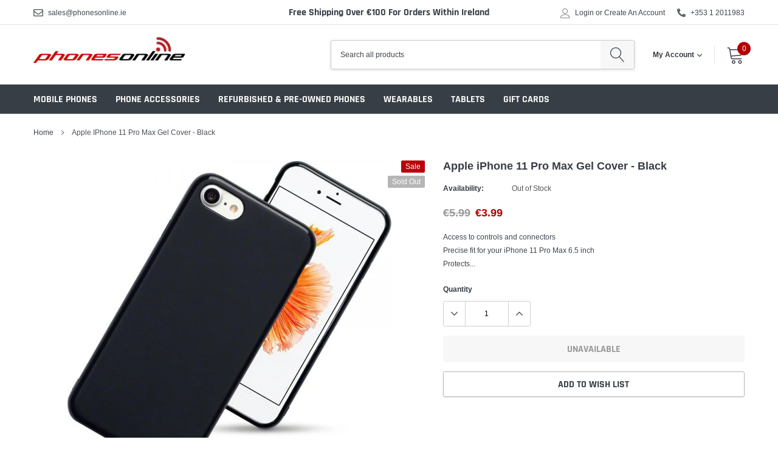

--- FILE ---
content_type: text/javascript;charset=UTF-8
request_url: https://searchserverapi.com/recommendations?api_key=9L0i9k7x6h&recommendation_widget_key=2W4C3F1H8M6E6M2&request_page=product&product_ids=6153701097660&recommendation_collection=&output=jsonp&callback=jQuery3710221244291310565_1769012197943&_=1769012197944
body_size: -33
content:
jQuery3710221244291310565_1769012197943({"error":"NO_PRODUCTS"});

--- FILE ---
content_type: application/javascript; charset=utf-8
request_url: https://searchanise-ef84.kxcdn.com/preload_data.9L0i9k7x6h.js
body_size: 8240
content:
window.Searchanise.preloadedSuggestions=['samsung galaxy s10','samsung galaxy s20','samsung galaxy 9','samsung galaxy s8','5g phones','samsung galaxy','iphone se','samsung galaxy s9','iphone xr','huawei p30 pro','iphone 11 case','nokia phones','google pixel','samsung phones','samsung charger','samsung s21','iphone x','samsung galaxy s21','s22 ultra','samsung galaxy s20 fe','samsung galaxy a12','iphone 13 pro','samsung a52','samsung galaxy s23','samsung s24','samsung s20','samsung galaxy s22','xiaomi redmi note 10 pro','samsung galaxy s10e','samsung s22','sony xperia','google pixel 6','samsung s21 ultra','dual sim','samsung s20 fe','one plus','power bank','samsung a71','s21 ultra','samsung a51','iphone 13 pro max','iphone 11 pro','flip phones','samsung s23','s23 ultra','samsung galaxy a51','samsung galaxy note 20 ultra','iphone 11 pro max','huawei p30 lite','samsung a12','samsung s10','google pixel 7 pro','samsung s20 fe case','samsung s22 ultra','iphone 13 mini','iphone 14 pro max','s20 ultra','samsung note','iphone 12 mini','samsung a54','samsung a53','iphone xs','samsung galaxy s','rugged smart phone','samsung galaxy s23 ultra','samsung a14','cat phones','samsung galaxy a52','car phone holders','note 20 ultra','s20 fe','huawei phones','huawei p30','one plus mobile phones','samsung galaxy s10 plus','iphone 14 pro','note 10 plus','iphone 12 case','iphone 15 pro max','pop socket','iphone se 2020','oppo phones','s24 ultra','samsung galaxy s20 ultra','samsung galaxy a21s','nokia case','samsung galaxy s22 ultra','samsung galaxy note','samsung galaxy a71','samsung a13','samsung galaxy s21 ultra','samsung a55','xiaomi redmi note 10 pro case','iphone 7 case','iphone 8 plus','samsung chargers','apple iphone 8','iphone 12 pro','samsung xcover','nokia battery','samsung s9','nokia phone','samsung galaxy s24','galaxy note','redmi note 9','samsung galaxy s10 case','samsung a20e','samsung a12 phone cover','i phone 11','flip phone','samsung galaxy a41','i phone','samsung s23 ultra','iphone 15 pro','iphone 13 case','iphone 7 plus','samsung s25','google pixel 7','phone holder','samsung a51 case','samsung galaxy a13','xiaomi redmi 10 case','samsung phone','galaxy s22','samsung galaxy note 10 plus','samsung s24 ultra','p30 pro','samsung galaxy s21 fe','redmi note 10','samsung galaxy phones','samsung cable','samsung galaxy a20e','samsung galaxy s10e case','samsung galaxy a10','iphone 11 battery','samsung a53 5g','samsung galaxy a51 cases','samsung a52 5g','new phones','samsung galaxy a32','screen protector','iphone 12 pro max','s20 plus','xiaomi redmi 10','micro sd card','samsung a50','usb to type c','phone cases','samsung galaxy a12 case','z flip','samsung flip','xiaomi redmi 9at cover','samsung a22','samsung a32','huawei p20 pro','samsung a21s','iphone 11 phone','samsung galaxy s24 ultra','pixel 4a','samsung galaxy xcover 5','samsung note 9','bluetooth earphones','iphone 8 case','apple watch','huawei p30 lite case','samsung a22 5g','google pixel 5','samsung a41','iphone 14 plus','iphone xs max','galaxy s23','iphone charger','iphone 6s','samsung xcover 5','samsung galaxy s7','iphone covers','samsung galaxy s21 plus','samsung galaxy s20 5g','samsung s','samsung earphones','wireless charger','s10 case','huawei y6 2019','samsung galaxy note 10','xiaomi redmi','wireless charging phone\'s','apple iphone 13','i phone 8','nokia charger','samsung galaxy a50','samsung battery','samsung galaxy s20 fe covers','iphone xr cover','samsung galaxy a15','iphone 6s battery','samsung a','samsung galaxy s20 plus','galaxy s21','samsung galaxy s23 fe','z fold 3','samsung dual sim','samsung galaxy note 8','s21 fe','samsung fast charger','xiaomi mi 11','new samsung phones','p30 lite','samsung note 20','samsung 5g','s23 plus','huawei y6 2019 cases','samsung a56','samsung galaxy s9 plus','galaxy s20','galaxy s10','android phones','samsung galaxy s22 plus','s24 fe','phone case','sim card','ipad pro','samsung galaxy xcover pro','samsung s20 plus','redmi note 10 pro','iphone 7 battery','samsung galaxy s10 battery','xiaomi redmi 9 case','samsung galaxy s25 ultra','bluetooth headset','samsung s10e','samsung galaxy a22','samsung galaxy a52s 5g','samsung flip phones','samsung note 20 ultra','iphone xr cases','uk sim card','samsung a33','honor phones','samsung a21','iphone 16 pro max','samsung galaxy a14','s22 plus','nokia 6310i','redmi note 11','huawei p smart','samsung galaxy a54','iphone case','xiaomi redmi note 9','i phone 12','samsung galaxy a40','samsung galaxy a71 phone','galaxy a51','samsung galaxy a53','xiaomi mi 10','samsung a15','wireless charging','huawei y6 cases','samsung a35 5g','samsung s7','i phone 11 cases','samsung a72','samsung cover','iphone 11 cover','samsung galaxy s25','iphone 5s','samsung s21 plus','rugged phone','battery pack','apple iphone 14','samsung a02s','samsung a16','samsung galaxy xcover','google pixel 8 pro','huawei p20 lite','samsung note 10','huawei p20 phone covers','samsung s24 plus','samsung galaxy 5g','samsung a14 case','samsung galaxy a13 covers','redmi 9at','samsung ultra','xiaomi redmi note 12','samsung a13 cover','xiaomi redmi note 9 pro','xiaomi mi 11 ultra','samsung galaxy a54 5g','samsung j5','samsung s8','ring holder','i phone 7 case','sim free','apple iphone se','usb c fast charging cable','samsung galaxy a21','iphone xs case','huawei p20','iphone 11 screen protector','sim free phones','samsung galaxy a53 5g','samsung galaxy a55','iphone 7 cover','s20 case','s25 ultra','huawei phone','usb c','samsung galaxy phone','iphone cases','oneplus 9 pro','samsung galaxy s5 battery','samsung s20 ultra 5 g','xiaomi sim free unlocked','samsung s23 fe','galaxy s24','poco x3 pro','samsung galaxy s6 cover','samsung s10 plus','samsung a10','a54 5g','samsung s20 ultra','samsung a12 screen protector','samsung galaxy s6','pixel 6a','samsung s21 fe','samsung a34','xiaomi redmi note 10','tempered glass','samsung galaxy s7 edge','usb to micro-usb','samsung galaxy a12 covers','i phone se','samsung galaxy charger','huawei p30 pro cases','galaxy note 10','samsung galaxy a02s','samsung a42','iphone se case','sony xperia 5 ii','honor magic','samsung galaxy s10 5g','samsung case','iphone 16 pro','samsung a71 case','samsung phones new','samsung a23','motorola razr','galaxy s10e','samsung plug','realme gt','feature phones','samsung galaxy a52 5g cases','redmi 9at cover','sony xperia 10 iv','samsung galaxy s2','iphone 7 cases','samsung galaxy s20 fe case','samsung a51 5g','samsung a70','motorola g9 power','iphone se 2','samsung smart watch','i phone 8 case','galaxy a12','usb a to usb c','s23 case','huawei y6','wallet case','iphone x battery','samsung galaxy s20 fe 5g','samsung galaxy s7 case','samsung a13 phone case','iphone battery','samsung s22 ultra phone','samsung s10e case','battery case','samsung galaxy 9 plus screen protector','doro battery','nokia phone case','s24 plus','s23 fe','a51 5g','huawei p smart 2019','pixel 8 pro','s10 plus','phone covers','ipad mini','s10 plus case','samsung s6 case','samsung a40','nokia cover','motorola moto g9 power','huawei p20 lite cases','nokia g20','samsung galaxy a33 5g','iphone 15 cover','samsung galaxy note 20 ultra case','samsung galaxy note 20','google pixel 4a','samsung mobile','samsung galaxy a14 5g','samsung galaxy s24 plus','galaxy s9','samsung car charger','samsung s10 case','samsung note 10 plus','galaxy s21 fe','apple iphone x','samsung s9 plus','android 11 phones','iphone 12 battery','samsung galaxy z flip 5','apple iphone 11','card holder','samsung galaxy s23 plus','pixel 6 pro','iphone 12 pro max case','s22 case','samsung galaxy s21 plus phone','google pixel 6a','nokia g50','phone cover','iphone mini','samsung s21fe','iphone 6 case','s21 plus','smart watch','samsung galaxy a70','samsung s24 fe','nokia g 50','pop sockets','samsung a52s','poco f3','iphone 15 plus','huawei p30 case','samsung galaxy a03s','galaxy s','samsung galaxy s10 charger','samsung a15 case','nokia c2-01','samsung s20 cover','4g phones','nokia 2.4 case','ipad case','samsung a3','samsung a12 cases','car phone holder','samsung galaxy 9 plus','apple iphone 14 pro max','micro sd','dual sim phones','ear phones','apple iphone','real me','iphone 13 cases','galaxy a52','samsung s21 fe cases','samsung charging cable','samsung galaxy a16','one plus nord','samsung a20e phone','oneplus 7 pro','iphone xr case','car holder','a52 5g','s10 5g','samsung a5','samsung type c cable','z flip 4','nokia 6230i','phone charger','nokia chargers','samsung galaxy a32 5g','galaxy note 9','google pixel 6 pro','iphone 6s case','samsung galaxy a7','samsung a50 cover','parrot mki9200','nokia c32','apple xr','button phones','google pixel 8','new samsung galaxy s10 phone','samsung galaxy a42','usb c to usb c cable','pixel 7 pro','samsung galaxy case','car kit','samsung s 24','samsung s5','samsung galaxy a52 5g','samsung s9 battery','mini sim','xiaomi 14 ultra','samsung s21 phone','new iphone 15','nokia 3310 battery','x cover','samsung galaxy battery','xiaomi redmi 9','i phone 13','samsung s20fe case','huawei p40 pro','samsung galaxy a22 5g','huawei p smart 2019 case','samsung z fold','otterbox samsung','samsung a54 5g','z fold','samsung s3','samsung galaxy a34','samsung a10 cases','iphone 5s battery','iphone xs max cases','samsung usb to type-c','iphone se battery','samsung watch','apple iphone 13 mini','samsung j6','samsung a14 cover','oneplus 8 pro','samsung a02','samsung a 70 new','samsung galaxy s10 cover','samsung s9 charger','finger grip','sim free samsung','xiaomi 12 pro','samsung galaxy a12 phone','realme 8 pro','uk sim','samsung fold','apple charger','s9 plus','samsung super fast-charging','samsung galaxy a','samsung galaxy s20 phones','otterbox iphone','iphone 8 battery','galaxy a03s','iphone 7 screen','samsung galaxy note 9','plantronics bluetooth','ear buds','xiaomi 15 ultra','samsung a32 5g','samsung galaxy s9 phone','samsung a8','vivo smartphone','android phone 128gb','alcatel phone case','samsung galaxy a72','iphone 13 under 300','xiaomi poco','samsung s23 ultra 512gb','samsung s21 ultra cases','google pixel 7a','micro usb cable','doro phones','samsung a56 5g','samsung m51','samsung galaxy j6 plus phone cover','a55 5g','galaxy a13','samsung a25','a32 5g','samsung galaxy wallet cases','huawei charger','samsung galaxy j3','samsung j6 plus','samsung s8 battery','iphone 7 covers','samsung a03s','xiaomi redmi note 8 pro','samsung earbuds','apple iphone 10','samsung galaxy s20 case','nokia g21','samsung galaxy a03 case','samsung s21 ultra 5g','samsung a54 accessories','nokia x20','samsung galaxy a23','samsung s6','samsung galaxy 9 phone cover','samsung a73','samsung new sim free phones','xiaomi redmi note','samsung note 8','note 10 plus 5g','xiaomi redmi note 11','wireless charging adapter','huawei p smart z','samsung galaxy a22 5g case','ear piece','samsung galaxy s21 fe 5g','sd card','samsung galaxy a04s','1400mah li-ion','samsung s23 ultra case','samsung a7','iphone se 2022','i phone 11 case','samsung galaxy 9 case','samsung galaxy a56 5g','s9 charger','samsung s22 plus','new sim free phones','samsung a71 cover','mobile phones','samsung cables','iphone 8 battery case','z fold 4','samsung fe','samsung phone cover wallet','samsung galaxy s10 phones','s5 battery','galaxy s20 fe','64gb apple iphone','huawei p30 pro phone case','xiaomi redmi note 10 5g','samsung galaxy m 23','samsung a23 phone','samsung a52s 5g','huawei phone cases','samsung galaxy s4','i phone 15','s22 battery','samsung xcover 4','samsung cases','iphone xs battery','45w charger','apple phones','ear buds earphones','spigen cases for samsung','samsung galaxy a52s','samsung xcover 5 cases','sony phone','galaxy m51','samsung a16 5g','s20 fe case','iphone 6 battery','iphone plus','xiaomi redmi note 10 case','nokia 3310 cover','sony experia','apple iphone 6s','hawaii p 30 pro','sim free phone','free smart phones','iphone 12 cases','iphone 17 pro max','micro sim card','galaxy a53','s20 fe 5g','samsung note phones','samsung a31','samsung s20 case','samsung galaxy phone cover','huawei p30 pro case','huawei p smart 2021','usb c plug','samsung a54 phone','samsung galaxy s21 ultra 5g','galaxy flip','samsung galaxy note 3','magnetic car holder','car phone holders samsung','samsung galaxy s8 plus','alcatel battery','blackview phones','huawei y6 case','qi charger','iphone 13 pro max mobile','samsung galaxy a36 5g','s25 plus','samsung s25 plus','iphone pro','samsung a04s','samsung s21 case','samsung galaxy cover 7 pro','samsung j3','xiaomi mi','apple iphone cases','redmi case','samsung galaxy s20 phone','nokia 1 battery','samsung galaxy s21 5g','samsung galaxy charger cable','iphone 15 case','huawei y6 2018 cases','galaxy watch 4','redmi note 8','samsung s21 5g','iphone 11 screen','xiaomi 11t','sony xperia 5','samsung sim free','samsung 5 flip phone covers','galaxy a32','samsung galaxy s 6','iphone cover','samsung galaxy a6','samsung galaxy j6','samsung sim free phone','redmi 10 case','usb cable','iphone 6s plus','cover samsung galaxy','nokia sim free','samsung a03s phone covers','samsung sim','samsung galaxy note 8 dual sim','samsung a22 5g covers','phone battery','samsung galaxy s8 case','13 pro max','samsung covers','iphone 4s','samsung galaxy s20fe','samsung headphones','fast charger','samsung galaxy a55 5g','usb c cable','s20 ultra case','galaxy note 8','galaxy a54','samsung unlocked','i phone 13 cover','samsung a52 screen protector','samsung galaxy dual sim','s20 5g','bluetooth handsfree headset','xiaomi mi 10 pro','huawei p40','redmi note 13 pro','galaxy s5 battery','iphone x case','galaxy buds','nfc phones','a15 cover','xiaomi 13 pro','samsung galaxy a41 case','apple iphone 7','samsung galaxy s10 plus case','s21 case','case with wall','apple iphone 12','samsung s25 ultra','otterbox phone cases','samsung s10 cover','galaxy s10 5g','samsung galaxy s 21','samsung galaxy ultra','s21 battery','apple iphone 12 64','samsung wireless charging','samsung galaxy note 4','samsung galaxy a05s','samsung s8 plus','samsung galaxy note 9 phone','battery for nokia 2','samsung galaxy s7 phone','iphone 8 plus cover','samsung galaxy s20 cases','samsung a 52','samsung a72 phone','nokia 3.4 case','samsung a52 case','usb cable type c xiaomi','ipad covers','samsung galaxy s24 phone','nokia c32 case','apple iphone 14 pro','nokia 800 tough','phones a52','samsung note 20 ultra case','screen protectors','iphone 8 cover','oppo case','xiaomi note 9','samsung a13 case','iphone 8 wallet','galaxy a14','google pixel 9','apple 5se','nokia smartphone','galaxy s22 ultra','samsung galaxy s23 case','xiaomi redmi note 9 case','samsung galaxy s9 charger','samsung m12','samsung s9 phone','samsung galaxy s20 fe cases','htc phones','samsung galaxy z fold 4','samsung s 20 fe','due sim','galaxy fold','samsung galaxy a53 case','galaxy z flip','galaxy a21s','iphone 11 pro battery','samsung a 12','bl 5c','note 4 batteries','samsung flip 4','z fold 2','s9 cover','smart phone','5g mobile','htc htc','samsung galaxy fast chargers','phones with wi-fi calling','iphone lcd','xiaomi phones','2m charging cable','micro sim/unlocked','samsung galaxy j5 case','xiaomi note 11','samsung a15 cover','galaxy s7 case','samsung galaxy s5','sony xperia 1 v','samsung note 20 ultra 5g 256gb','motorola phones','nokia xr 20 smartphones','htc desire 22 pro','apple iphone 12 pro','samsung gold','x cover 5','redmi note 11 pro','phone holders','huawei mate','huawei watch','samsung a20e phone covers','home phones','poco x3','samsung galaxy a02 case','samsung s20 fe covers','xiaomi 1st','redmi 9a','samsung galaxy a8','samsung galaxy a50 case','samsung tablets','samsung a41 case','pixel 8a','samsung galaxy flip','s8 covers','iphone 12 screen protector','iphone 8 screen protector','tempered glass samsung','apple iphone 12 cases and covers','moto g9','samsung s10e screen protector','iphone 10 s max','samsung s20fe','galaxy watch','stylus pen for samsung galaxy','samsung s10 battery','samsung galaxy s8 battery','samsung s21 cover','samsung note 9 phone','alcatel 1s','samsung s6 edge battery','galaxy a7','usb adapter','samsung a20','sim card samsung galaxy a71','iphone se cases','galaxy note 10 plus','samsung a02s case\'s','samsung a55 5g phone case','nokia usb 3','phone port dust cover','huawei p30 cases','a55 phone cover','i phone se cases','samsung galaxy fe','samsung a32 cover','redmi note 9 pro','redmi phones','motorola edge','samsung a9','s21 5g','micro sim phones','google pixel 4','xiaomi mi 10 lite','samsung galaxy a10s covers','moto g9 play case','samsung x cover','nokia 5g','samsung galaxy covers','samsung galaxy s23 fe case','samsung a40 phone case','galaxy s21 screen protector','mobile phone','samsung galaxy s 22','samsung galaxy cover pro','iphone 12 charger','samsung s10 covers','samsung galaxy a 12','usb charger','samsung a15 128 gb','large buttons','usb cable type c','apple iphone 5','samsung s20 battery','robot vacuum cleaner','huawei p10','samsung galaxy cover','samsung galaxy cases','s22 ultra case','samsung galaxy z flip','8gb ram','samsung galaxy a71 phone case','samsung galaxy x cover','i phones','galaxy s10 plus','samsung s 22 ultra','huawei hone cases','sim free samsung phones','samsung galaxy a51 phone','galaxy a33','iphone 13 phone','samsung galaxy s20 screen protector','charge cables','iphone dual sim','iphone 11 camera cover','redmi cover','samsung galaxy screen protector','iphone 13 battery','samsung galaxy a5','cat s62 pro','samsung galaxy a51 screen protector','samsung galaxy note 10 phone','iphone 11 charger','ipod nano 6','xiaomi redmi note 12 pro 5g','xiaomi sim free unlocked 128gb 6gb','basic phone','parrot ck3100','samsung galaxy z fold','wallet case for samsung','nokia 2.4 screen protector','samsung a36','nokia 1.4 flip phone case','samsung tab s','xiaomi redmi 9at','galaxy s21 ultra','fm radio','samsung note 9 battery','galaxy s2','apple iphone se 2','samsung s10e charger','apple iphone 11 case','samsung galaxy a13 case','iphone chargers','s3 mini','asus zenfone 8','card reader','samsung galaxy s21 case','s21 phone covers','s10 cover','samsung galaxy 3 phone cases','samsung a90','samsung a 32','samsung galaxy s7 battery','cover galaxy','samsung a51 screen protector','power bank iphone','apple cable','samsung galaxy 9 plus cases','samsung smart phones','a53 cover','samsung galaxy a35','nokia smartphones','iphone 8 plus battery case','samsung galaxy a10s','memory card','samsung galaxy j5','samsung galaxy note phone','one plus 11','galaxy a20e','galaxy cover','apple lightning','galaxy a41','pixel 3a','samsung galaxy j5 2017','note 2 battery','samsung galaxy a31','usb c charger','samsung galaxy a03','iphone xr phone case','charging case','spigen iphone','samsung galaxy s5 mini','samsung galaxy a14 cases','iphone 7 plus covers','s7 case','type c cable','smartphone case','70 color battery','samsung galaxy a73','samsung z flip','tab s7','xs max','huawei covers','galaxy a71','plantronics explorer','iphone 13 screen','i phone 16','i phone se covers','samsung a03','cover for samsung galaxy s21 ultra','samsung fold 4','delivery times','micro slot','huawei p30 lite screen protector','bl bluetooth speaker','iphone phone','nokia bl-5c','samsung galaxy a71 cover','iphone 11 cases','samsung a25 5g','i phone 13 mini','samsung s20 fe 5g','galaxy s9 plus','samsung gt','xiaomi mi 10t lite 5g','nokia 2720 flip','finger ring','nokia 4g','a54 5g cover','iphone 11 white','ipod charger','samsung s22 case','nokia 1 plus battery','samsung a12 cover','nokia dual sim','roborock s6','samsung x cover 4','sony phone covers','galaxy a41 phone','all galaxy covers','apple earphones','samsung galaxy note 20 ultra battery','wireless bluetooth headset','samsung a7 cover','iphone accessories','lg v 60','huawei honor phones','redmi 9 at','xiaomi mi 11 lite phone covers','xiaomi redmi note 11 pro','xiaomi 12t pro','doro batteries','motorola battery','samsung a53 case','iphone xr battery','galaxy note 9 battery','note 20 case','nokia 2.3 phone cases','fast charging','s22 5g','i phone 6 battery','samsung galaxy m','headphones wireless','samsung z flip 3 5g','iphone 12 pre owned','grade a','apple iphone 9','galaxy charging cable','apple iphone xs','samsung galaxy xcover 6 pro','samsung s7 charger','samsung galaxy s24 ultra phone','samsung s10 plus cover','sim tray','xiaomi redmi 9 cover','iphone 4 cases','tcl 20 se','samsung galaxy a13 4g','3m samsung cable','galaxy s25','huawei p50 pro','xiaomi redmi note 8','huawei p50','builders phone','a23 5g','huawei p30 pro phone','charging port','samsung a51 battery','ipod 7th gen','stand grip','galaxy a13 screen protectors','parrot mki9100','phone charger with charging cable','samsung galaxy a33','samsung note 20 ultra mobile','samsung galaxy note 8 battery','sony xperia battery','samsung galaxy s10 cases','samsung m','samsung a53 5g cover','iphone 7 plus case','bluetooth car kit','sony ericsson','samsung galaxy fold','samsung galaxy j6 plus','galaxy tab s6 lite','redmi note 8t','samsung galaxy a02','hydrogel screen','pixel 9 pro','iphone pro max','sim free unlocked xiaomi','a35 charger','xiaomi redmi note 11 pro 5g','nokia 1.4 cover','i pad','iphone 11 pro max case','z flip 5','xiaomi redmi 12','samsung galaxy mini','iphone 5 case','iphone 7 battery case','iphone se screen','pro max','xperia e case','samsung galaxy s20 note','pixel 7a','s21 screen protector','phone cover for huawei y6 2019','usb to usb c','iphone 6s screen','samsung flip 5','pink phones','samsung galaxy note 20 ultra phone','nokia 7 plus','xcover pro','p20 lite','usb headphone','s21 phone case','samsung a10s','motorola moto','iphone 64gb','xiaomi 11t pro','samsung galaxy a22 case','roborock s7','s9 battery','samsung galaxy a15 case','iphone 8 screen','s21 screen','samsung s20 fe screen protection','xiaomi mi 10t 5g','samsung a 22','nokia batteries','samsung galaxy 9 battery','nokia x10','samsung xcover 4s','samsung galaxy a54 case','s21 fe 5g','samsung a6','s25 fe','iphone 11 pro max battery','huawei y6 phone cases','samsung galaxy s20 new','samsung galaxy tab a','samsung galaxy wallet','samsung s20 fe 5g cases','usb type c','nokia 3.4 case\'s','emporio s4 battery','samsung s21 accessories','samsung m31','samsung galaxy s dual sim','samsung s23 plus','nokia plus','galaxy s20 fe case','xiaomi 13 lite','s20 cover','samsung galaxy s20 cover','samsung a14 5g','basic phones','s21 cover','nokia c22','samsung galaxy a23 5g','apple lightning charging','xiaomi redmi note 10s','phone cover for note 20','i phone x screen protector','iphone xr screen protector','huawei p smart pro','huawei y5','p40 pro','iphone se 2020 cases','redmi pro 10 case','apple ipad','s9 case','samsung galaxy s20 plus new','apple ipad mini','samsung a13 5g','samsung a 54','new samsung phone','type c','sim free unlocked','oneplus mobile','iphone mini 12','samsung s21 charger','nokia c01 plus','vat number','xiaomi redmi note 13','realme 5g','iphone 11 phones','arm band','samsung a20e charger','samsung s7 phone new','apple adapter','s 10 screen protector','phone cradle','s22 ultra screen protection','track order','dual sim 4gb 128gb','s21 fe screen','apple pen','128 gb dual sim','small phone','apple iphone 6','charging cable','mi 11 lite 5g','galaxy a34','samsung accessories','iphone 12 pro case','samsung a21s case','cat s22','charger for samsung','samsung s8 new','xiaomi 11 lite','samsung galaxy 23 ultra','dual sim android phones','huawei pro p30','iphone 12 new','nokia lumia','6gb ram','battery for samsung s5','samsung s4','apple i phone x','xiaomi mi a2','nokia screen','i phone cases','air pods','samsung galaxy tab s6 lite','samsung galaxy a16 5g','nokia 5310 case','car charger','ipad mini 6','nokia 2.4 cover','m70 bluetooth','black charging cable type c','rugged defender','nokia charger pin','samsung phone cases','a15 5g','nokia 230 sim free','rugged 5g','y6 2019 case','samsung galaxy 14','replacement screen','car usb','micro b','huawei phone cases smart 2019','alcatel case','charger for samsung galaxy s21 ultra','iphone plus cases','moto g8','iphone cable','256gb storage','car phone charger','xiaomi mi 9','iphone 11 pro cover','samsung galaxy s20 plus case\'s','galaxy xcover','samsung s5 battery','ipad charger','nokia 3 case','one plus 7','xiaomi battery','i phone 7 cover','ultra s23','5 g dual sim 128gb','samsung usb to micro-usb','pop up for the back of your phone','fe 20 cover','samsung car holder','unlocked mobile','huawei p smart case','3.7 v li-ion','huawei p smart z phone case','i phone 12 mini','s6 case','s24 screen protector','pixel 4a 5g','motorola g30','samsung 25w charger','samsung galaxy flip 4','samsung galaxy s21 ultra case\'s','huawei pure','cover for iphone plus','samsung note 10 plus case','airpods pro','a22 case','otterbox case','google pixel phone','apple se','galaxy a20','i phone 7 cas','battery for galaxy note 20','iphone 5s case','samsung galaxy plus','usb c adapter to usb','samsung charger dock','samsung a22 case','samsung galaxy a52 phone','note lite','nokia 2 battery','xiaomi note 10 case','s24 fe cover','samsung s22 phone','a51 phone','samsung a71 screen protector','5g phone','motorola power','7 phone case','s10 phone cover','galaxy a02','samsung galaxy s22 ultra 5g','xiaomi mi 10 ultra','solar power bank','sony phones','bluetooth earpiece','a35 5g','power battery case','samsung a13 charger','samsung galaxy j4 plus','tablet case','iphone se 2 2020','iphone 13 screen protector','samsung a71 dual sim','samsung a 51','apple iphone 11 phones','galaxy note 4','galaxy battery','note 20 ultra new','samsung galaxy a12 cases','nokia com','nokia flip phones','usb audio','phone cases iphone 7','samsung type-c data cable','sim and memory card phones','samsung galaxy s9 note','nfc phones xiaomi','stereo airpods','a12 case','samsung s24 fe accessories','samsung wireless','samsung galaxy note 10 lite','samsung galaxy a12 screen protector','asus phone','samsung s10 5g','huawei p9','gear charger','huawei y7 2019 case','xiaomi redmi note 14','micro sim','huawei mate 20 pro','moto g30','samsung a26','galaxy a52 clear case','samsung galaxy s24 fe cover','samsung a16 case','samsung galaxy a51 case','charger plug','samsung s7 case','samsung s7 covers','xiaomi 12t','samsung galaxy watch','iphone se 1 case','samsung a6 cover','iphone se 2020 case','samsung usb c cable','galaxy a5 2017','redmi 8 case','xiaomi 12 case','motorola 5g','water proof','phone case for huawei','usb c to usb c','samsung galaxy edge s6','samsung galaxy tab s8','i phone charger','xperia x','nokia c1-01','mi 10 lite','samsung galaxy xcover 7','fold 5 case','samsung galaxy cover 8 pro','samsung galaxy a7 2018','samsung tab s2','iphone 11 mini','new sim free unlocked phones','huawei p30 pro screen protectors','huawei p30 lite battery','sim free phone for','redmi note 13','s6 lite','xperia play','samsung 21 fe phone','alcatel one touch 810','samsung galaxy s10e battery','samsung note 4','huawei p30 lite cases and covers','samsung a8 screen','a52s 5g','samsung s6 cover','j5 samsung cover','sony case','hands free headsets','iphone wallet','samsung galaxy s20 ultra case','shock proof','huawei smart','galaxy a21s phone cover','samsung a51 5g case','samsung fold 5','samsung s21 5g case','s4 mini','samsung galaxy a13 cover','samsung galaxy s20 fe 4g','redmi 9at phone cover','cordless phone','samsung galaxy s21 fe phone','iphone new','samsung pen','s10e case','oppo a72','s pen','case samsung s20 fe','samsung s22 cover','samsung galaxy a10 case','huawei p20 pro phone cover','watch strap','nokia g10 case','mi 9 lite','wireless earphones','samsung galaxy x cover phone','samsung galaxy full screen','s10 screen protector','samsung wireless charger','galaxy s7 battery','s9 ultra tab','note 10 5g','nokia g60','samsung galaxy s10 wallet','samsung smart phone','samsung tablet cover','apple phone','iphone 12 phone','micro usb','samsung s 20','samsung galaxy earbud','ipad air','a52s cover','samsung a30','samsung galaxy note 10 protection','phone stand','samsung galaxy xcover 4','galaxy a8','redmi note','galaxy a12 screen protector','s10 phone','iphone 6 plus battery','samsung galaxy s10 phone','samsung galaxy a72 phone','galaxy s8','a52 cover','samsung galaxy s9 phone case','watch charger','apple x','cat s42','multi charger phone','poco pro','xiaomi note 10','samsung watch charger','samsung galaxy z flip case','redmi note 12','galaxy s5','apple iphone 15','siemens gigaset','samsung z 3 case','samsung a12 phone case','samsung galaxy xcover 8 pro','samsun a 10','samsung galaxy s22 fe','iphone 6s plus battery','galaxy s21 5g','moto case','samsung galaxy s10 lite case','fast chargers','type c plug','nokia 6310 car charger','iphone 15 plus car charger','parrot mki9000','huawei p30 covers','nokia g20 cover','samsung a20 cover','samsung a34 5g','galaxy note 20','huawei mobile','iphone 15 blue','a17 phone case','a17 5g','samsung galaxy a17 5g','cover for s9 plus','redmi a5','galaxy a56','samsung galaxy a56','galaxy a50','iphone 16 plus','a54 case','samsung galaxy note 10 case','iphone 12 mini battery','nokia c1','screen protector samsung','galaxy j5','nokia x30','s3 battery','honor magic 5 lite','pixel 4a cover','samsung a80','samsung a 72','ipad cases','samsung galaxy 9 screen protector\'s','google pixel 7 pro 256gb','charger lead','type c audio','samsung s10 phone grade a','samsung galaxy s5 phone cover','waterproof phone','samsung galaxy 24 fe','iphone 8 case covers','samsung galaxy a 51','galaxy s20 plus case','xiaomi mi 10t pro','samsung galaxy s22 battery','sony xperia 10 v','samsung galaxy a04s cases','motorola e7 case','xiaomi redmi note 10 pro cover','samsung galaxy s21 ultra charger','usb c to usb','i phone 6s case','nokia 6300 4g','screen protector samsung galaxy','htc battery','handsfree car kits','samsung a41 wallet case','11 pro max','samsung galaxy a51 5g','mini usb','p20 pro','button phone','iphone 13 plus','galaxy s7 edge wallet','samsung galaxy s7 cover case','mp3 player','docking station','a51 case','samsung galaxy z flip 4','iphone 6s charging port','phone 7 plus wallet','techno 5 pro','galaxy a5','iphone 4s battery','iphone 7 screen protector\'s','xiaomi mi 11 lite','note 4 battery','redmi note 13 pro plus','iphone se cover','samsung note 10 charger','keyboard for','apple iphone se 2020','iphone 11 camera covers','samsung a14 case charger','xiaomi 9at cover','samsung galaxy s20 ultra cover','samsung j3 2016','xiaomi poco x3 nfc','cat screen protector','xiaomi redmi note 9s','redmi note 9 glass screen','nokia 6 battery','nokia g11','chargers samsung','xiaomi x 3 pro','i phone 7','a25 case','big button mobile phones','unlocked phone','camera cover','samsung s2','galaxy a52s','samsung x cover 4s','aux cable','new phone','card holder slot','samsung galaxy z fold 5','usb c to usb a','iphone 8 phone cover','cordless phones','motorola razr 50 ultra','ipod adapter','small unlocked','galaxy a22','samsung galaxy car charger','oppo reno','iphone model a1332','samsung galaxy new','case for redmi note 10 pro','htc u11','iphone se screen cover','huawei p smart 2021 cover','s21 fe case','nokia phone charger','samsung galaxy s 9','galaxy a10','samsung a35 case','samsung dual 5g','data cables','motorola g9 case','samsung galaxy note ultra','mi 10 case','samsung clear cover case','samsung phone cover','s7 cables','moto 5g','samsung s6 battery','samsung galaxy s20 accessories','vent phone holder','iphone 15 phone','oppo reno 8 pro','google phones','iphone 16 cases','s4 battery','samsung ultra s21','nokia 5.3 phone case','samsung galaxy s20 fe cover','iphone 8 plus case','dual 256gb','s24 cover','htc htc battery','huawei nova 5t','red mo note 11','asus zenfone 9','samsung j3 cases','samsung a 70','samsung galaxy s6 edge','a54 cover','iphone 13 pro mobile','xiaomi case','galaxy plus phone','sdhc memory cards','ipad mini 4','s10 covers','long usb cable','cover for 5','samsung galaxy a16 covers','sony xperia e1 charger','nokia n900','samsung s21 ultra case','p30 lite case','samsung galaxy 21 accessories','nano sim cards','black shark pro','e 14 case','samsung s10 lite','galaxy tab s','xiaomi redmi note 10 5g case','iphone 6 cases','samsung galaxy s21 charger','i phone 14 case','xiaomi mi 9 lite','galaxy cases','redmi note 9 case','s23 screen protector','mi 9 case','redmi note 13 pro cases','a55 case','ßamsung a70 case','samsung a52s cover','magnetic case\'s','sony l 4','iphone xr phone','huawei nova','galaxy s10 p','galaxy a2 core','samsung 128gb','apple iphone 8 plus 64gb pre-owned excellent','samsung dual','huawei chargers','samsung active 2','large screen','samsung galaxy s22 phone','cat s31','huawei p smart screen protector','samsung galaxy cover 6 pro','micro sim free phones','usb c 2 metre','xiaomi redmi 8','samsung galaxy 22 ultra','screens apple iphone','memory stick pro','samsung galaxy xcover 4s','xiaomi 9at','c type charger','galaxy r','note 8 cable','samsung galaxy s24 fe','apple lightning cable','s10 5g phones','samsung s10 plus case','samsung a10 case','xiaomi poco x3 pro','nokia bl-5cb','panasonic eneloop','motorola plus','galaxy a15','xiaomi redmi 11','flip phonesonline.ie','apple iphone 11 pro max','samsung galaxy a53 5g cases','micro usb charger','galaxy a21','redmi 12 5g phone cases','credit card cover','belt clip','motorola case','redmi a3','samsung a 50','nokia 2720 flip 4g','samsung a12 charger','samsung galaxy s10 lite','a2 core','protection screen','samsung galaxy tab a 8','samsung a12 covers','battery for samsung galaxy s5','apple pre-owned','samsung z fold 2','nokia 8 charger','samsung s21 screen protectors','buds 3 pro','6 inch screen protector','xcover 6 pro','motorola defy','case for samsung','4g samsung phones','sony xperia 1 iii cover','new samsung s21 phone\'s','samsung galaxy s 20 phone','phone chargers','plantronics explorer 55','galaxy a41 case','samsung j4','i phone 12 cases','compact phone','samsung s20 new','sharp battery','i phone x','a52 s 5g','small android phone','galaxy s21 fe 5g','iphone 13 pro lcd','sony phone cover for','big buttons','xiaomi 14 pro','new iphone 12 pro sim free unlocked','samsung s20 fe battery','huawei honor 10','apple iphone se grade a sim free','iphone 11 phone cover','samsung a23 5g','samsung fit 2','huawei mobile phone','samsung galaxy gh','samsung a20e screen protector','screen protector samsung covers','xiaomi redmi cover','xcover 4s','xiaomi pro','old mobile phones','samsung galaxy s10 5g cover','galaxy a35','mobile p','s20 screen protector','a53 5g','phone samsung a32','pay as you go','huawei y6 2018','keypad phones','usb c to usb adapters','samsung s7 cover','iphone charge cable','samsung galaxy a71 screen protector','honor phone cases','samsung galaxy a20e covers','samsung a12 case','case samsung','samsung a40 case cover','xiaomi phone','samsung galaxy 23 plus','galaxy note 3','universal phone holder','samsung galaxy j','samsung a12 battery','galaxy fe','512 micro sd card','phone case for iphone 5s','galaxy s22 battery','c to c cables','s21 fe cases and cover','universal phone cases','battery for iphone','xiaomi note 9 pro','nokia 105 battery','s9 wallet case','samsung a21s screen protector','alcatel phone','usb-c to 3.5mm','samsung data cable','redmi note 10 case','plug for samsung galaxy','belt clip case phone','galaxy j3','huawei p 30 pro','p30 lite phone case','samsung z flip 5','samsung galaxy a8 covers','white phone case','samsung z fold 3','p smart','samsung galaxy a21 phone','asus phones','samsung a35','iphone 14 plus case','xiaomi lite','xiaomi mi 11 case','phone rings','charger case','cubot king kong','switch screen','samsung galaxy s20 fe charger','nokia 2.4 case wallet','case for apple i phone 6s','universal case','s20 battery','galaxy a23','samsung a51 tempered glass','ipad pro case','samsung a42 5g','dual sim unlocked','redmi 9 case','redmi note 12 case','ipad battery','earphones wireless','feature phone','s10 plus cover','samsung s22 ultra case','micro sim card phones','ipod nano','samsung s 9','iphone 15 pro max battery','samsung galaxy tab a 8 charging','samsung 256 dual sim','samsung a17','magnetic samsung cases','xiaomi redmi blue','s25 edge','s25 plus case','samsung s10 phone cover','samsung fast car charger','realme 14 pro','pre owned iphone','case for','j6 phone cases','samsung galaxy a36','charging cases','front cover','samsung tablet refurbished'];